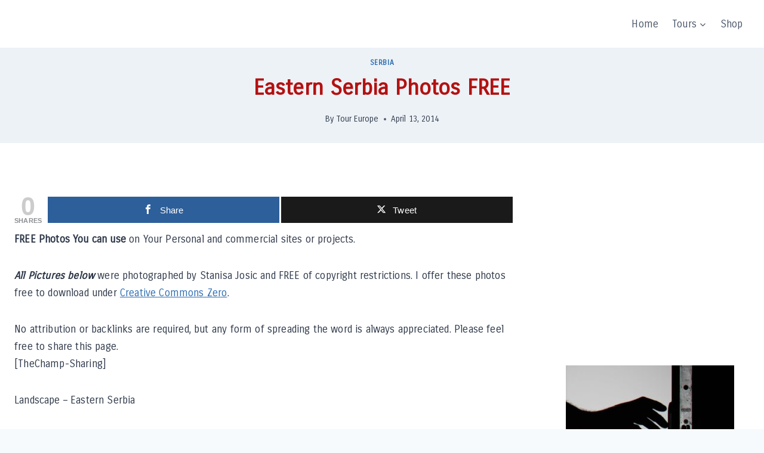

--- FILE ---
content_type: text/html; charset=utf-8
request_url: https://www.google.com/recaptcha/api2/aframe
body_size: 267
content:
<!DOCTYPE HTML><html><head><meta http-equiv="content-type" content="text/html; charset=UTF-8"></head><body><script nonce="hN7Wd7hdkMANM6c0HX3c5A">/** Anti-fraud and anti-abuse applications only. See google.com/recaptcha */ try{var clients={'sodar':'https://pagead2.googlesyndication.com/pagead/sodar?'};window.addEventListener("message",function(a){try{if(a.source===window.parent){var b=JSON.parse(a.data);var c=clients[b['id']];if(c){var d=document.createElement('img');d.src=c+b['params']+'&rc='+(localStorage.getItem("rc::a")?sessionStorage.getItem("rc::b"):"");window.document.body.appendChild(d);sessionStorage.setItem("rc::e",parseInt(sessionStorage.getItem("rc::e")||0)+1);localStorage.setItem("rc::h",'1768818343753');}}}catch(b){}});window.parent.postMessage("_grecaptcha_ready", "*");}catch(b){}</script></body></html>

--- FILE ---
content_type: application/javascript; charset=utf-8
request_url: https://fundingchoicesmessages.google.com/f/AGSKWxXTGI4bL3tPGCWmWwepQZBqJ7ngR6gXY9J1CjCzicFWOu4c5FcJUs1amPhL3UzxuNC0cWAzp7CNM7MNc-Lm3i6m1p77dLmq5KrsvkY4gXiaaEqFgtpm3NyqHzFaxTxvBCLA7zWIn2Wb_of4BzI6gUIBYAJItdGsRoJtPWep1Y1EmvOWNfBqE-vWJLvt/_.ad.final.-advert.swf.com/a?network_site_sponsor/ad-rotator-
body_size: -1293
content:
window['932cbaa2-97b1-47cc-a080-7b440a5ee2f4'] = true;